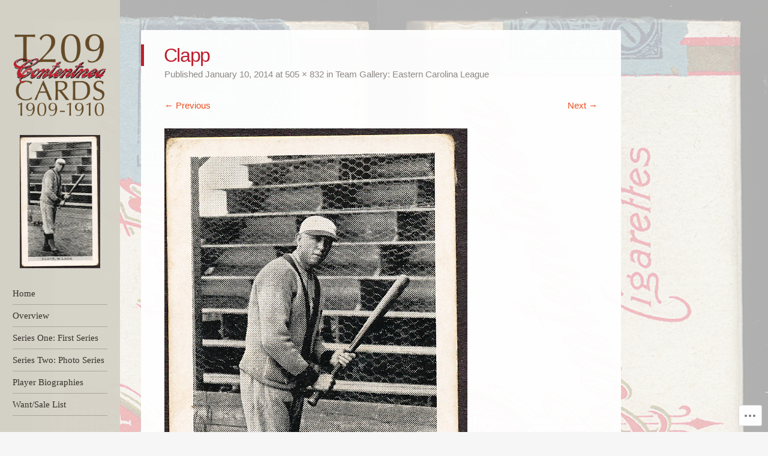

--- FILE ---
content_type: text/css;charset=utf-8
request_url: https://s0.wp.com/?custom-css=1&csblog=3h9tN&cscache=6&csrev=48
body_size: 424
content:
.wp-caption-text{font-family:Optima, sans-serif;text-align:left;font-size:12px;color:#000}.wf-active .entry-title{font-family:Optima, Arial, sans-serif;font-size:3.22rem;font-style:normal;font-variant:normal;font-weight:400}.entry-title{border-left:5px solid #be1e2d;color:#be1e2d;font-family:Optima, Helvetica, Arial, sans-serif;font-size:4.2rem;font-weight:300;letter-spacing:-.04em;line-height:1.14286;padding:0 4.85437% 0 4.04531%}#wrapper{margin-right:1rem;max-width:980px;min-height:100%;position:relative}.main-navigation a:hover,.main-navigation .current_page_item > a,.main-navigation .current_page_ancestor > a,.main-navigation .current-menu-item > a,.main-navigation .current-menu-ancestor > a{color:#be1e2d}#page:before{background-color:rgba(213,211,200,0.95);left:0;min-height:100%;position:absolute;top:0;width:200px}#masthead{float:left;width:200px}#secondary{clear:left;float:left;overflow:hidden;position:relative;width:200px;z-index:2}.site-content article{font-family:Optima, sans-serif;background-color:rgba(255,255,255,0.95);border-radius:3px 3px 3px 3px;margin-bottom:2.4rem;margin-left:-110px;margin-top:-70px;overflow:hidden;padding:2.4rem 0 0;width:800px}.comments-area{background-color:rgba(255,255,255,0.95);border-radius:3px 3px 3px 3px;margin-bottom:2.4rem;padding:2.4rem 4.85437%;width:500px;margin-left:-110px}.site-footer{background-color:rgba(255,255,255,0.95);border-radius:3px 3px 3px 3px;clear:both;margin-left:234px;width:500px}.wf-active .gallery-caption{font-size:1.42rem;text-align:center;font-size:1.52rem;font-weight:800;letter-spacing:.4px}.main-navigation a{font-family:Optima;font-size:11pt}.wf-active .gallery-caption{font-size:10pt;font-weight:600;letter-spacing:0}